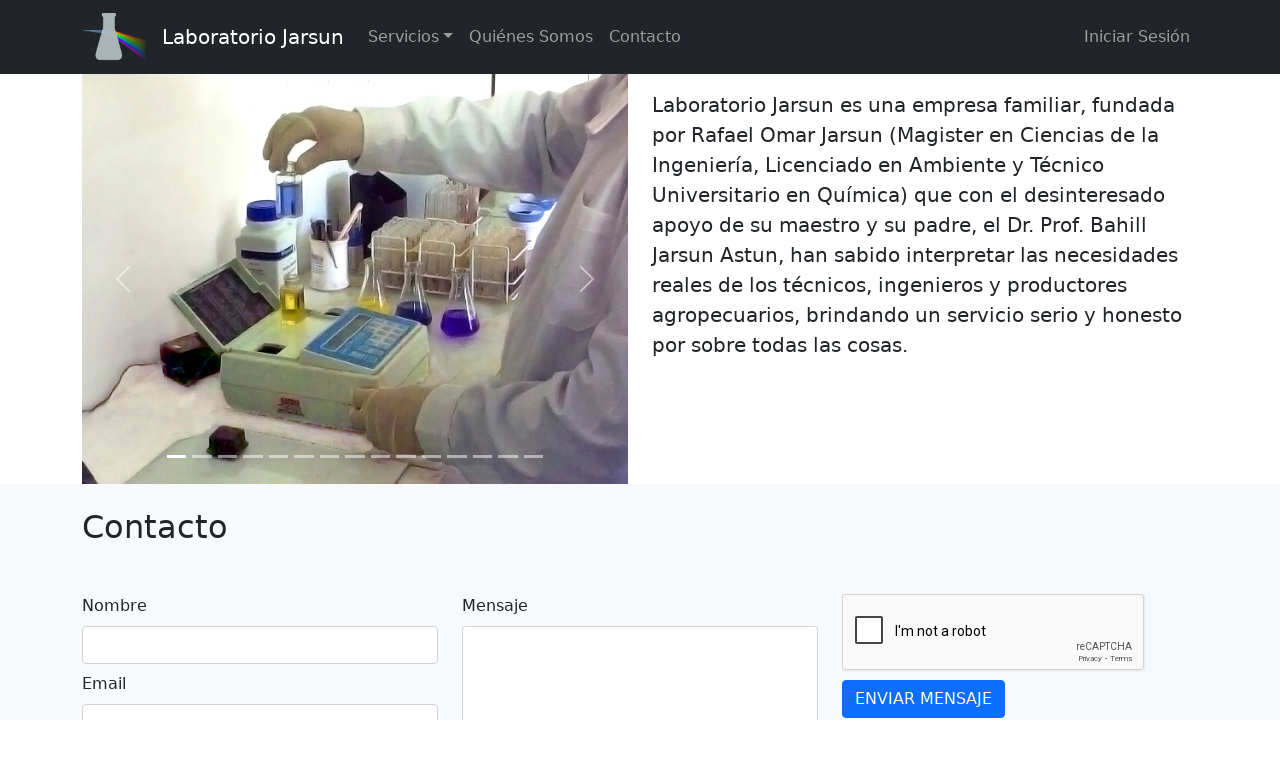

--- FILE ---
content_type: text/html; charset=UTF-8
request_url: http://laboratoriojarsun.com.ar/quienessomos/
body_size: 2989
content:
<!DOCTYPE html>
<html lang="es">
<head>
	<meta http-equiv="Content-Type" content="text/html; charset=utf-8">
	<meta http-equiv="Content-Language" content="es-ar" />
	<meta charset="utf-8">
	<link href="http://www.laboratoriojarsun.com.ar/" rel="canonical" />
	<meta name="title" content="Laboratorio Jarsun · Análisis de Suelos y Aguas" />
	<meta name="description" content="Laboratorio Jarsun · Análisis de Suelos y Aguas" />
	<meta name="author" content="Tamara Jarsun" />
	<meta name="copyright" content="Tamara Jarsun · 2021" />
	<meta name="robots" content="index,follow,all" />
	<meta name="Revisit" content="1 days" />
	<meta name="revisit-after" content="1 days" />
	<meta name="DC.Title" content="Laboratorio Jarsun · Análisis de Suelos y Aguas" />
	<meta name="DC.Description" content="Laboratorio, análisis, Córdoba, suelo, agua, precios, fertilidad, potabilidad, microbiologico, Jarsun, trigo, soja, maíz, sorgo, maní, papa, fertilizante, asesoramiento, Rafael Jarsun, agro, campo" />
	<meta name="searchtitle" content="Laboratorio, análisis, Córdoba, suelo, agua, precios, fertilidad, potabilidad, microbiologico, Jarsun, trigo, soja, maíz, sorgo, maní, papa, fertilizante, asesoramiento, Rafael Jarsun, agro, campo" />
	<meta name="distribution" content="Global" />
	<meta name="rating" content="Safe For Kids" />
	<meta name="language" content="ES" />
	<meta name="keywords" content="Laboratorio, análisis, suelo, agua, Jarsun, trigo, soja, maíz, sorgo, maní, papa, fertilizante, asesoramiento, cordoba, Rafael Jarsun, Analisis, cereales, oleaginosas, semillas, granos, cultivos, tierra, agua, agua potable, alimento, alimentos balanceados, alimentos, Analisis de cereales, analisis de oleaginosas, analisis de cultivos, sanidad de cultivos, analisis de agua, analisis de tierra, analisis de alimentos, analisis de alimentos balanceados en Argentina"/>
	<meta name="Classification" content="Laboratorio, Analisis, Alimentos, Cereales, Cultivos, Agua">
	<meta name="geo.region" content="AR-X" />
	<meta name="geo.placename" content="Córdoba" />
	<title>Laboratorio Jarsun &middot; An&aacute;lisis de Suelos y Aguas</title>
	
	<link href="/master.css" rel="stylesheet" type="text/css" />
	
	<meta name="viewport" content="width=device-width, initial-scale=1">
	
	<script src="https://code.jquery.com/jquery-3.3.1.min.js"></script>
	<script src="https://code.jquery.com/ui/1.12.1/jquery-ui.js"></script>
  <link href="https://cdn.jsdelivr.net/npm/bootstrap@5.1.1/dist/css/bootstrap.min.css" rel="stylesheet">
  <script src="https://cdn.jsdelivr.net/npm/bootstrap@5.1.1/dist/js/bootstrap.bundle.min.js"></script>
	
	<link rel="stylesheet" href="https://use.fontawesome.com/releases/v5.10.0/css/all.css"  crossorigin="anonymous"/>
	
	<script
      src="https://code.jquery.com/jquery-3.4.1.min.js"
      integrity="sha256-CSXorXvZcTkaix6Yvo6HppcZGetbYMGWSFlBw8HfCJo="
      crossorigin="anonymous"></script>
	
	<link rel="apple-touch-icon" sizes="180x180" href="/imagenes/apple-touch-icon.png">
<link rel="icon" type="image/png" sizes="32x32" href="/imagenes/favicon-32x32.png">
<link rel="icon" type="image/png" sizes="16x16" href="/imagenes/favicon-16x16.png">
<link rel="manifest" href="/imagenes/site.webmanifest">
<link rel="mask-icon" href="/imagenes/safari-pinned-tab.svg" color="#4e94f8">
<link rel="shortcut icon" href="/imagenes/favicon.ico">
<meta name="apple-mobile-web-app-title" content="Laboratorio Jarsun">
<meta name="application-name" content="Laboratorio Jarsun">
<meta name="msapplication-TileColor" content="#4e94f8">
<meta name="msapplication-config" content="/imagenes/browserconfig.xml">
<meta name="theme-color" content="#ffffff">

</head>
<body>
	<nav class="navbar navbar-expand-sm navbar-dark bg-dark justify-content-center">
	<div class="container">
		<a class="navbar-brand" href="/"><img alt="Logo" height="48" src="/imagenes/logolabsolid.png" width="64" /></a>
		<a class="navbar-brand d-inline d-sm-none d-md-inline" href="/">Laboratorio Jarsun</a>
		<button class="navbar-toggler" type="button" data-bs-toggle="collapse" data-bs-target="#mynavbar">
			<span class="navbar-toggler-icon"></span>
		</button>
		<div class="collapse navbar-collapse" id="mynavbar">
			<ul class="navbar-nav me-auto">
				<li class="nav-item dropdown">
					<a class="nav-link dropdown-toggle" href="#" role="button" data-bs-toggle="dropdown">Servicios</a>
					<ul class="dropdown-menu bg-dark">
						<li><a class="dropdown-item bg-dark text-secondary" href="/servicios/suelos">Suelos</a></li>
						<li><a class="dropdown-item bg-dark text-secondary" href="/servicios/aguas">Aguas</a></li>
						<li><a class="dropdown-item bg-dark text-secondary" href="/precios">Precios</a></li>
					</ul>
				</li>
				<li class="nav-item">
					<a class="nav-link" href="/quienessomos">Qui&eacute;nes Somos</a>
				</li>
				<li class="nav-item">
					<a class="nav-link" href="/contacto">Contacto</a>
				</li>
			</ul>
			<ul class="navbar-nav d-flex">
		
				<li class="nav-item">
					<a class="nav-link" href="/login">Iniciar Sesión</a>
				</li>
				</ul>
			</div>
		</div>
		
	</div>
</nav>
	<div class="bg-white">
		<div class="container">
			<div class="row">
				<div class="col-12 col-md-6">
					<div id="demo" class="carousel slide" data-bs-ride="carousel">

  <div class="carousel-indicators">
    <button type="button" data-bs-target="#demo" data-bs-slide-to="0" class="active"></button>
        <button type="button" data-bs-target="#demo" data-bs-slide-to="1"></button>
        <button type="button" data-bs-target="#demo" data-bs-slide-to="2"></button>
        <button type="button" data-bs-target="#demo" data-bs-slide-to="3"></button>
        <button type="button" data-bs-target="#demo" data-bs-slide-to="4"></button>
        <button type="button" data-bs-target="#demo" data-bs-slide-to="5"></button>
        <button type="button" data-bs-target="#demo" data-bs-slide-to="6"></button>
        <button type="button" data-bs-target="#demo" data-bs-slide-to="7"></button>
        <button type="button" data-bs-target="#demo" data-bs-slide-to="8"></button>
        <button type="button" data-bs-target="#demo" data-bs-slide-to="9"></button>
        <button type="button" data-bs-target="#demo" data-bs-slide-to="10"></button>
        <button type="button" data-bs-target="#demo" data-bs-slide-to="11"></button>
        <button type="button" data-bs-target="#demo" data-bs-slide-to="12"></button>
        <button type="button" data-bs-target="#demo" data-bs-slide-to="13"></button>
        <button type="button" data-bs-target="#demo" data-bs-slide-to="14"></button>
      </div>

  <div class="carousel-inner">
    <div class="carousel-item active">
      <img src="/imagenes/1.jpg"class="d-block w-100">
    </div>
        <div class="carousel-item">
      <img src="/imagenes/2.jpg" class="d-block w-100">
    </div>
        <div class="carousel-item">
      <img src="/imagenes/3.jpg" class="d-block w-100">
    </div>
        <div class="carousel-item">
      <img src="/imagenes/4.jpg" class="d-block w-100">
    </div>
        <div class="carousel-item">
      <img src="/imagenes/5.jpg" class="d-block w-100">
    </div>
        <div class="carousel-item">
      <img src="/imagenes/6.jpg" class="d-block w-100">
    </div>
        <div class="carousel-item">
      <img src="/imagenes/7.jpg" class="d-block w-100">
    </div>
        <div class="carousel-item">
      <img src="/imagenes/8.jpg" class="d-block w-100">
    </div>
        <div class="carousel-item">
      <img src="/imagenes/9.jpg" class="d-block w-100">
    </div>
        <div class="carousel-item">
      <img src="/imagenes/10.jpg" class="d-block w-100">
    </div>
        <div class="carousel-item">
      <img src="/imagenes/11.jpg" class="d-block w-100">
    </div>
        <div class="carousel-item">
      <img src="/imagenes/12.jpg" class="d-block w-100">
    </div>
        <div class="carousel-item">
      <img src="/imagenes/13.jpg" class="d-block w-100">
    </div>
        <div class="carousel-item">
      <img src="/imagenes/14.jpg" class="d-block w-100">
    </div>
        <div class="carousel-item">
      <img src="/imagenes/15.jpg" class="d-block w-100">
    </div>
    
  </div>

  <button class="carousel-control-prev" type="button" data-bs-target="#demo" data-bs-slide="prev">
    <span class="carousel-control-prev-icon"></span>
  </button>
  <button class="carousel-control-next" type="button" data-bs-target="#demo" data-bs-slide="next">
    <span class="carousel-control-next-icon"></span>
  </button>
</div>
				</div>
				<div class="col-12 col-md-6 py-3">
					<span class="text-dark text-wrap fs-5">Laboratorio Jarsun es una empresa familiar, fundada por Rafael Omar Jarsun (Magister en Ciencias de la Ingeniería, Licenciado en Ambiente y Técnico Universitario en Química) que con el desinteresado apoyo de su maestro y su padre, el Dr. Prof. Bahill Jarsun Astun, han sabido interpretar las necesidades reales de los t&eacute;cnicos, ingenieros y productores agropecuarios, brindando un servicio serio y honesto por sobre todas las cosas.</p>
				</div>
			</div>
		</div>
	</div>

	<div class="bg-light">
		<div class="container py-4">
	<script src="https://www.google.com/recaptcha/api.js" async defer></script>

	<form action="/send.php" id="contacto" method="post" name="contacto">
		<div class="row">
			<div class="col-12  mb-3">
			<h2><a class="text-decoration-none text-dark" href="/contacto">Contacto</a></h2><br>

			</div>
			<div class="col-12 col-md-6 col-xl-4 mb-3">
				<label for="nombre" class="form-label">Nombre</label>
				<input type="text" class="form-control mb-2" id="nombre" id="nombre" placeholder="" required>

				<label for="email" class="form-label">Email</label>
				<input type="email" class="form-control" id="email" id="email" placeholder="" required>
			</div>
			<div class="col-12 col-md-6 col-xl-4 mb-3">
				<label for="nombre" class="form-label">Mensaje</label>
				<textarea class="form-control" id="mensaje" id="mensaje" rows="4" required></textarea>

				
			</div>
			<div class="col-12 col-md-6 col-xl-4 mb-3">
				<div class="g-recaptcha mb-2" data-sitekey="6LdUCaMcAAAAAOnP1fohGh36dzboi4KbxK0OzCzr"></div>
				<button class="btn btn-primary text-white btn-large text-uppercase" type="submit">Enviar mensaje</button>
			</div>
		</div>
	</form>
</div>	</div>

	<div class="bg-footer">
		<div class="container">
	<div class="row py-4">
		<div class="col-12 col-md-6">
			<a href="/">Inicio</a> | <a href="/servicios">Servicios</a> | <a href="/quienessomos">Qui&eacute;nes Somos</a> | <a href="/contacto">Contacto </a>
			</ul>
		</div>
		<div class="col-12 col-md-6">
				<span class="name">Laboratorio Jarsun</span> | Analisis de Suelos y Aguas<br />
			Av. Colón 4369 - PA | Cordoba Capital | X5000DEN | 3516565471<br />
			<a href="mailto:rjarsun@yahoo.com.ar">rjarsun@yahoo.com.ar</a>
		</div>
	</div>
</div>	</div>

	<nav class="navbar navbar-expand-sm bg-dark navbar-dark justify-content-center text-center">
	<span class="text-secondary">Copyright &copy; 2026 <a class="text-secondary" href="mailto:tjarsun@hotmail.com">Tamara Jarsun</a> | All rights reserved | Hosting by <a class="text-secondary" href="http://www.wizhosting.com/">Wizhosting</a> </span>
</nav></body>

--- FILE ---
content_type: text/html; charset=utf-8
request_url: https://www.google.com/recaptcha/api2/anchor?ar=1&k=6LdUCaMcAAAAAOnP1fohGh36dzboi4KbxK0OzCzr&co=aHR0cDovL2xhYm9yYXRvcmlvamFyc3VuLmNvbS5hcjo4MA..&hl=en&v=PoyoqOPhxBO7pBk68S4YbpHZ&size=normal&anchor-ms=20000&execute-ms=30000&cb=ecuzh1qluped
body_size: 49486
content:
<!DOCTYPE HTML><html dir="ltr" lang="en"><head><meta http-equiv="Content-Type" content="text/html; charset=UTF-8">
<meta http-equiv="X-UA-Compatible" content="IE=edge">
<title>reCAPTCHA</title>
<style type="text/css">
/* cyrillic-ext */
@font-face {
  font-family: 'Roboto';
  font-style: normal;
  font-weight: 400;
  font-stretch: 100%;
  src: url(//fonts.gstatic.com/s/roboto/v48/KFO7CnqEu92Fr1ME7kSn66aGLdTylUAMa3GUBHMdazTgWw.woff2) format('woff2');
  unicode-range: U+0460-052F, U+1C80-1C8A, U+20B4, U+2DE0-2DFF, U+A640-A69F, U+FE2E-FE2F;
}
/* cyrillic */
@font-face {
  font-family: 'Roboto';
  font-style: normal;
  font-weight: 400;
  font-stretch: 100%;
  src: url(//fonts.gstatic.com/s/roboto/v48/KFO7CnqEu92Fr1ME7kSn66aGLdTylUAMa3iUBHMdazTgWw.woff2) format('woff2');
  unicode-range: U+0301, U+0400-045F, U+0490-0491, U+04B0-04B1, U+2116;
}
/* greek-ext */
@font-face {
  font-family: 'Roboto';
  font-style: normal;
  font-weight: 400;
  font-stretch: 100%;
  src: url(//fonts.gstatic.com/s/roboto/v48/KFO7CnqEu92Fr1ME7kSn66aGLdTylUAMa3CUBHMdazTgWw.woff2) format('woff2');
  unicode-range: U+1F00-1FFF;
}
/* greek */
@font-face {
  font-family: 'Roboto';
  font-style: normal;
  font-weight: 400;
  font-stretch: 100%;
  src: url(//fonts.gstatic.com/s/roboto/v48/KFO7CnqEu92Fr1ME7kSn66aGLdTylUAMa3-UBHMdazTgWw.woff2) format('woff2');
  unicode-range: U+0370-0377, U+037A-037F, U+0384-038A, U+038C, U+038E-03A1, U+03A3-03FF;
}
/* math */
@font-face {
  font-family: 'Roboto';
  font-style: normal;
  font-weight: 400;
  font-stretch: 100%;
  src: url(//fonts.gstatic.com/s/roboto/v48/KFO7CnqEu92Fr1ME7kSn66aGLdTylUAMawCUBHMdazTgWw.woff2) format('woff2');
  unicode-range: U+0302-0303, U+0305, U+0307-0308, U+0310, U+0312, U+0315, U+031A, U+0326-0327, U+032C, U+032F-0330, U+0332-0333, U+0338, U+033A, U+0346, U+034D, U+0391-03A1, U+03A3-03A9, U+03B1-03C9, U+03D1, U+03D5-03D6, U+03F0-03F1, U+03F4-03F5, U+2016-2017, U+2034-2038, U+203C, U+2040, U+2043, U+2047, U+2050, U+2057, U+205F, U+2070-2071, U+2074-208E, U+2090-209C, U+20D0-20DC, U+20E1, U+20E5-20EF, U+2100-2112, U+2114-2115, U+2117-2121, U+2123-214F, U+2190, U+2192, U+2194-21AE, U+21B0-21E5, U+21F1-21F2, U+21F4-2211, U+2213-2214, U+2216-22FF, U+2308-230B, U+2310, U+2319, U+231C-2321, U+2336-237A, U+237C, U+2395, U+239B-23B7, U+23D0, U+23DC-23E1, U+2474-2475, U+25AF, U+25B3, U+25B7, U+25BD, U+25C1, U+25CA, U+25CC, U+25FB, U+266D-266F, U+27C0-27FF, U+2900-2AFF, U+2B0E-2B11, U+2B30-2B4C, U+2BFE, U+3030, U+FF5B, U+FF5D, U+1D400-1D7FF, U+1EE00-1EEFF;
}
/* symbols */
@font-face {
  font-family: 'Roboto';
  font-style: normal;
  font-weight: 400;
  font-stretch: 100%;
  src: url(//fonts.gstatic.com/s/roboto/v48/KFO7CnqEu92Fr1ME7kSn66aGLdTylUAMaxKUBHMdazTgWw.woff2) format('woff2');
  unicode-range: U+0001-000C, U+000E-001F, U+007F-009F, U+20DD-20E0, U+20E2-20E4, U+2150-218F, U+2190, U+2192, U+2194-2199, U+21AF, U+21E6-21F0, U+21F3, U+2218-2219, U+2299, U+22C4-22C6, U+2300-243F, U+2440-244A, U+2460-24FF, U+25A0-27BF, U+2800-28FF, U+2921-2922, U+2981, U+29BF, U+29EB, U+2B00-2BFF, U+4DC0-4DFF, U+FFF9-FFFB, U+10140-1018E, U+10190-1019C, U+101A0, U+101D0-101FD, U+102E0-102FB, U+10E60-10E7E, U+1D2C0-1D2D3, U+1D2E0-1D37F, U+1F000-1F0FF, U+1F100-1F1AD, U+1F1E6-1F1FF, U+1F30D-1F30F, U+1F315, U+1F31C, U+1F31E, U+1F320-1F32C, U+1F336, U+1F378, U+1F37D, U+1F382, U+1F393-1F39F, U+1F3A7-1F3A8, U+1F3AC-1F3AF, U+1F3C2, U+1F3C4-1F3C6, U+1F3CA-1F3CE, U+1F3D4-1F3E0, U+1F3ED, U+1F3F1-1F3F3, U+1F3F5-1F3F7, U+1F408, U+1F415, U+1F41F, U+1F426, U+1F43F, U+1F441-1F442, U+1F444, U+1F446-1F449, U+1F44C-1F44E, U+1F453, U+1F46A, U+1F47D, U+1F4A3, U+1F4B0, U+1F4B3, U+1F4B9, U+1F4BB, U+1F4BF, U+1F4C8-1F4CB, U+1F4D6, U+1F4DA, U+1F4DF, U+1F4E3-1F4E6, U+1F4EA-1F4ED, U+1F4F7, U+1F4F9-1F4FB, U+1F4FD-1F4FE, U+1F503, U+1F507-1F50B, U+1F50D, U+1F512-1F513, U+1F53E-1F54A, U+1F54F-1F5FA, U+1F610, U+1F650-1F67F, U+1F687, U+1F68D, U+1F691, U+1F694, U+1F698, U+1F6AD, U+1F6B2, U+1F6B9-1F6BA, U+1F6BC, U+1F6C6-1F6CF, U+1F6D3-1F6D7, U+1F6E0-1F6EA, U+1F6F0-1F6F3, U+1F6F7-1F6FC, U+1F700-1F7FF, U+1F800-1F80B, U+1F810-1F847, U+1F850-1F859, U+1F860-1F887, U+1F890-1F8AD, U+1F8B0-1F8BB, U+1F8C0-1F8C1, U+1F900-1F90B, U+1F93B, U+1F946, U+1F984, U+1F996, U+1F9E9, U+1FA00-1FA6F, U+1FA70-1FA7C, U+1FA80-1FA89, U+1FA8F-1FAC6, U+1FACE-1FADC, U+1FADF-1FAE9, U+1FAF0-1FAF8, U+1FB00-1FBFF;
}
/* vietnamese */
@font-face {
  font-family: 'Roboto';
  font-style: normal;
  font-weight: 400;
  font-stretch: 100%;
  src: url(//fonts.gstatic.com/s/roboto/v48/KFO7CnqEu92Fr1ME7kSn66aGLdTylUAMa3OUBHMdazTgWw.woff2) format('woff2');
  unicode-range: U+0102-0103, U+0110-0111, U+0128-0129, U+0168-0169, U+01A0-01A1, U+01AF-01B0, U+0300-0301, U+0303-0304, U+0308-0309, U+0323, U+0329, U+1EA0-1EF9, U+20AB;
}
/* latin-ext */
@font-face {
  font-family: 'Roboto';
  font-style: normal;
  font-weight: 400;
  font-stretch: 100%;
  src: url(//fonts.gstatic.com/s/roboto/v48/KFO7CnqEu92Fr1ME7kSn66aGLdTylUAMa3KUBHMdazTgWw.woff2) format('woff2');
  unicode-range: U+0100-02BA, U+02BD-02C5, U+02C7-02CC, U+02CE-02D7, U+02DD-02FF, U+0304, U+0308, U+0329, U+1D00-1DBF, U+1E00-1E9F, U+1EF2-1EFF, U+2020, U+20A0-20AB, U+20AD-20C0, U+2113, U+2C60-2C7F, U+A720-A7FF;
}
/* latin */
@font-face {
  font-family: 'Roboto';
  font-style: normal;
  font-weight: 400;
  font-stretch: 100%;
  src: url(//fonts.gstatic.com/s/roboto/v48/KFO7CnqEu92Fr1ME7kSn66aGLdTylUAMa3yUBHMdazQ.woff2) format('woff2');
  unicode-range: U+0000-00FF, U+0131, U+0152-0153, U+02BB-02BC, U+02C6, U+02DA, U+02DC, U+0304, U+0308, U+0329, U+2000-206F, U+20AC, U+2122, U+2191, U+2193, U+2212, U+2215, U+FEFF, U+FFFD;
}
/* cyrillic-ext */
@font-face {
  font-family: 'Roboto';
  font-style: normal;
  font-weight: 500;
  font-stretch: 100%;
  src: url(//fonts.gstatic.com/s/roboto/v48/KFO7CnqEu92Fr1ME7kSn66aGLdTylUAMa3GUBHMdazTgWw.woff2) format('woff2');
  unicode-range: U+0460-052F, U+1C80-1C8A, U+20B4, U+2DE0-2DFF, U+A640-A69F, U+FE2E-FE2F;
}
/* cyrillic */
@font-face {
  font-family: 'Roboto';
  font-style: normal;
  font-weight: 500;
  font-stretch: 100%;
  src: url(//fonts.gstatic.com/s/roboto/v48/KFO7CnqEu92Fr1ME7kSn66aGLdTylUAMa3iUBHMdazTgWw.woff2) format('woff2');
  unicode-range: U+0301, U+0400-045F, U+0490-0491, U+04B0-04B1, U+2116;
}
/* greek-ext */
@font-face {
  font-family: 'Roboto';
  font-style: normal;
  font-weight: 500;
  font-stretch: 100%;
  src: url(//fonts.gstatic.com/s/roboto/v48/KFO7CnqEu92Fr1ME7kSn66aGLdTylUAMa3CUBHMdazTgWw.woff2) format('woff2');
  unicode-range: U+1F00-1FFF;
}
/* greek */
@font-face {
  font-family: 'Roboto';
  font-style: normal;
  font-weight: 500;
  font-stretch: 100%;
  src: url(//fonts.gstatic.com/s/roboto/v48/KFO7CnqEu92Fr1ME7kSn66aGLdTylUAMa3-UBHMdazTgWw.woff2) format('woff2');
  unicode-range: U+0370-0377, U+037A-037F, U+0384-038A, U+038C, U+038E-03A1, U+03A3-03FF;
}
/* math */
@font-face {
  font-family: 'Roboto';
  font-style: normal;
  font-weight: 500;
  font-stretch: 100%;
  src: url(//fonts.gstatic.com/s/roboto/v48/KFO7CnqEu92Fr1ME7kSn66aGLdTylUAMawCUBHMdazTgWw.woff2) format('woff2');
  unicode-range: U+0302-0303, U+0305, U+0307-0308, U+0310, U+0312, U+0315, U+031A, U+0326-0327, U+032C, U+032F-0330, U+0332-0333, U+0338, U+033A, U+0346, U+034D, U+0391-03A1, U+03A3-03A9, U+03B1-03C9, U+03D1, U+03D5-03D6, U+03F0-03F1, U+03F4-03F5, U+2016-2017, U+2034-2038, U+203C, U+2040, U+2043, U+2047, U+2050, U+2057, U+205F, U+2070-2071, U+2074-208E, U+2090-209C, U+20D0-20DC, U+20E1, U+20E5-20EF, U+2100-2112, U+2114-2115, U+2117-2121, U+2123-214F, U+2190, U+2192, U+2194-21AE, U+21B0-21E5, U+21F1-21F2, U+21F4-2211, U+2213-2214, U+2216-22FF, U+2308-230B, U+2310, U+2319, U+231C-2321, U+2336-237A, U+237C, U+2395, U+239B-23B7, U+23D0, U+23DC-23E1, U+2474-2475, U+25AF, U+25B3, U+25B7, U+25BD, U+25C1, U+25CA, U+25CC, U+25FB, U+266D-266F, U+27C0-27FF, U+2900-2AFF, U+2B0E-2B11, U+2B30-2B4C, U+2BFE, U+3030, U+FF5B, U+FF5D, U+1D400-1D7FF, U+1EE00-1EEFF;
}
/* symbols */
@font-face {
  font-family: 'Roboto';
  font-style: normal;
  font-weight: 500;
  font-stretch: 100%;
  src: url(//fonts.gstatic.com/s/roboto/v48/KFO7CnqEu92Fr1ME7kSn66aGLdTylUAMaxKUBHMdazTgWw.woff2) format('woff2');
  unicode-range: U+0001-000C, U+000E-001F, U+007F-009F, U+20DD-20E0, U+20E2-20E4, U+2150-218F, U+2190, U+2192, U+2194-2199, U+21AF, U+21E6-21F0, U+21F3, U+2218-2219, U+2299, U+22C4-22C6, U+2300-243F, U+2440-244A, U+2460-24FF, U+25A0-27BF, U+2800-28FF, U+2921-2922, U+2981, U+29BF, U+29EB, U+2B00-2BFF, U+4DC0-4DFF, U+FFF9-FFFB, U+10140-1018E, U+10190-1019C, U+101A0, U+101D0-101FD, U+102E0-102FB, U+10E60-10E7E, U+1D2C0-1D2D3, U+1D2E0-1D37F, U+1F000-1F0FF, U+1F100-1F1AD, U+1F1E6-1F1FF, U+1F30D-1F30F, U+1F315, U+1F31C, U+1F31E, U+1F320-1F32C, U+1F336, U+1F378, U+1F37D, U+1F382, U+1F393-1F39F, U+1F3A7-1F3A8, U+1F3AC-1F3AF, U+1F3C2, U+1F3C4-1F3C6, U+1F3CA-1F3CE, U+1F3D4-1F3E0, U+1F3ED, U+1F3F1-1F3F3, U+1F3F5-1F3F7, U+1F408, U+1F415, U+1F41F, U+1F426, U+1F43F, U+1F441-1F442, U+1F444, U+1F446-1F449, U+1F44C-1F44E, U+1F453, U+1F46A, U+1F47D, U+1F4A3, U+1F4B0, U+1F4B3, U+1F4B9, U+1F4BB, U+1F4BF, U+1F4C8-1F4CB, U+1F4D6, U+1F4DA, U+1F4DF, U+1F4E3-1F4E6, U+1F4EA-1F4ED, U+1F4F7, U+1F4F9-1F4FB, U+1F4FD-1F4FE, U+1F503, U+1F507-1F50B, U+1F50D, U+1F512-1F513, U+1F53E-1F54A, U+1F54F-1F5FA, U+1F610, U+1F650-1F67F, U+1F687, U+1F68D, U+1F691, U+1F694, U+1F698, U+1F6AD, U+1F6B2, U+1F6B9-1F6BA, U+1F6BC, U+1F6C6-1F6CF, U+1F6D3-1F6D7, U+1F6E0-1F6EA, U+1F6F0-1F6F3, U+1F6F7-1F6FC, U+1F700-1F7FF, U+1F800-1F80B, U+1F810-1F847, U+1F850-1F859, U+1F860-1F887, U+1F890-1F8AD, U+1F8B0-1F8BB, U+1F8C0-1F8C1, U+1F900-1F90B, U+1F93B, U+1F946, U+1F984, U+1F996, U+1F9E9, U+1FA00-1FA6F, U+1FA70-1FA7C, U+1FA80-1FA89, U+1FA8F-1FAC6, U+1FACE-1FADC, U+1FADF-1FAE9, U+1FAF0-1FAF8, U+1FB00-1FBFF;
}
/* vietnamese */
@font-face {
  font-family: 'Roboto';
  font-style: normal;
  font-weight: 500;
  font-stretch: 100%;
  src: url(//fonts.gstatic.com/s/roboto/v48/KFO7CnqEu92Fr1ME7kSn66aGLdTylUAMa3OUBHMdazTgWw.woff2) format('woff2');
  unicode-range: U+0102-0103, U+0110-0111, U+0128-0129, U+0168-0169, U+01A0-01A1, U+01AF-01B0, U+0300-0301, U+0303-0304, U+0308-0309, U+0323, U+0329, U+1EA0-1EF9, U+20AB;
}
/* latin-ext */
@font-face {
  font-family: 'Roboto';
  font-style: normal;
  font-weight: 500;
  font-stretch: 100%;
  src: url(//fonts.gstatic.com/s/roboto/v48/KFO7CnqEu92Fr1ME7kSn66aGLdTylUAMa3KUBHMdazTgWw.woff2) format('woff2');
  unicode-range: U+0100-02BA, U+02BD-02C5, U+02C7-02CC, U+02CE-02D7, U+02DD-02FF, U+0304, U+0308, U+0329, U+1D00-1DBF, U+1E00-1E9F, U+1EF2-1EFF, U+2020, U+20A0-20AB, U+20AD-20C0, U+2113, U+2C60-2C7F, U+A720-A7FF;
}
/* latin */
@font-face {
  font-family: 'Roboto';
  font-style: normal;
  font-weight: 500;
  font-stretch: 100%;
  src: url(//fonts.gstatic.com/s/roboto/v48/KFO7CnqEu92Fr1ME7kSn66aGLdTylUAMa3yUBHMdazQ.woff2) format('woff2');
  unicode-range: U+0000-00FF, U+0131, U+0152-0153, U+02BB-02BC, U+02C6, U+02DA, U+02DC, U+0304, U+0308, U+0329, U+2000-206F, U+20AC, U+2122, U+2191, U+2193, U+2212, U+2215, U+FEFF, U+FFFD;
}
/* cyrillic-ext */
@font-face {
  font-family: 'Roboto';
  font-style: normal;
  font-weight: 900;
  font-stretch: 100%;
  src: url(//fonts.gstatic.com/s/roboto/v48/KFO7CnqEu92Fr1ME7kSn66aGLdTylUAMa3GUBHMdazTgWw.woff2) format('woff2');
  unicode-range: U+0460-052F, U+1C80-1C8A, U+20B4, U+2DE0-2DFF, U+A640-A69F, U+FE2E-FE2F;
}
/* cyrillic */
@font-face {
  font-family: 'Roboto';
  font-style: normal;
  font-weight: 900;
  font-stretch: 100%;
  src: url(//fonts.gstatic.com/s/roboto/v48/KFO7CnqEu92Fr1ME7kSn66aGLdTylUAMa3iUBHMdazTgWw.woff2) format('woff2');
  unicode-range: U+0301, U+0400-045F, U+0490-0491, U+04B0-04B1, U+2116;
}
/* greek-ext */
@font-face {
  font-family: 'Roboto';
  font-style: normal;
  font-weight: 900;
  font-stretch: 100%;
  src: url(//fonts.gstatic.com/s/roboto/v48/KFO7CnqEu92Fr1ME7kSn66aGLdTylUAMa3CUBHMdazTgWw.woff2) format('woff2');
  unicode-range: U+1F00-1FFF;
}
/* greek */
@font-face {
  font-family: 'Roboto';
  font-style: normal;
  font-weight: 900;
  font-stretch: 100%;
  src: url(//fonts.gstatic.com/s/roboto/v48/KFO7CnqEu92Fr1ME7kSn66aGLdTylUAMa3-UBHMdazTgWw.woff2) format('woff2');
  unicode-range: U+0370-0377, U+037A-037F, U+0384-038A, U+038C, U+038E-03A1, U+03A3-03FF;
}
/* math */
@font-face {
  font-family: 'Roboto';
  font-style: normal;
  font-weight: 900;
  font-stretch: 100%;
  src: url(//fonts.gstatic.com/s/roboto/v48/KFO7CnqEu92Fr1ME7kSn66aGLdTylUAMawCUBHMdazTgWw.woff2) format('woff2');
  unicode-range: U+0302-0303, U+0305, U+0307-0308, U+0310, U+0312, U+0315, U+031A, U+0326-0327, U+032C, U+032F-0330, U+0332-0333, U+0338, U+033A, U+0346, U+034D, U+0391-03A1, U+03A3-03A9, U+03B1-03C9, U+03D1, U+03D5-03D6, U+03F0-03F1, U+03F4-03F5, U+2016-2017, U+2034-2038, U+203C, U+2040, U+2043, U+2047, U+2050, U+2057, U+205F, U+2070-2071, U+2074-208E, U+2090-209C, U+20D0-20DC, U+20E1, U+20E5-20EF, U+2100-2112, U+2114-2115, U+2117-2121, U+2123-214F, U+2190, U+2192, U+2194-21AE, U+21B0-21E5, U+21F1-21F2, U+21F4-2211, U+2213-2214, U+2216-22FF, U+2308-230B, U+2310, U+2319, U+231C-2321, U+2336-237A, U+237C, U+2395, U+239B-23B7, U+23D0, U+23DC-23E1, U+2474-2475, U+25AF, U+25B3, U+25B7, U+25BD, U+25C1, U+25CA, U+25CC, U+25FB, U+266D-266F, U+27C0-27FF, U+2900-2AFF, U+2B0E-2B11, U+2B30-2B4C, U+2BFE, U+3030, U+FF5B, U+FF5D, U+1D400-1D7FF, U+1EE00-1EEFF;
}
/* symbols */
@font-face {
  font-family: 'Roboto';
  font-style: normal;
  font-weight: 900;
  font-stretch: 100%;
  src: url(//fonts.gstatic.com/s/roboto/v48/KFO7CnqEu92Fr1ME7kSn66aGLdTylUAMaxKUBHMdazTgWw.woff2) format('woff2');
  unicode-range: U+0001-000C, U+000E-001F, U+007F-009F, U+20DD-20E0, U+20E2-20E4, U+2150-218F, U+2190, U+2192, U+2194-2199, U+21AF, U+21E6-21F0, U+21F3, U+2218-2219, U+2299, U+22C4-22C6, U+2300-243F, U+2440-244A, U+2460-24FF, U+25A0-27BF, U+2800-28FF, U+2921-2922, U+2981, U+29BF, U+29EB, U+2B00-2BFF, U+4DC0-4DFF, U+FFF9-FFFB, U+10140-1018E, U+10190-1019C, U+101A0, U+101D0-101FD, U+102E0-102FB, U+10E60-10E7E, U+1D2C0-1D2D3, U+1D2E0-1D37F, U+1F000-1F0FF, U+1F100-1F1AD, U+1F1E6-1F1FF, U+1F30D-1F30F, U+1F315, U+1F31C, U+1F31E, U+1F320-1F32C, U+1F336, U+1F378, U+1F37D, U+1F382, U+1F393-1F39F, U+1F3A7-1F3A8, U+1F3AC-1F3AF, U+1F3C2, U+1F3C4-1F3C6, U+1F3CA-1F3CE, U+1F3D4-1F3E0, U+1F3ED, U+1F3F1-1F3F3, U+1F3F5-1F3F7, U+1F408, U+1F415, U+1F41F, U+1F426, U+1F43F, U+1F441-1F442, U+1F444, U+1F446-1F449, U+1F44C-1F44E, U+1F453, U+1F46A, U+1F47D, U+1F4A3, U+1F4B0, U+1F4B3, U+1F4B9, U+1F4BB, U+1F4BF, U+1F4C8-1F4CB, U+1F4D6, U+1F4DA, U+1F4DF, U+1F4E3-1F4E6, U+1F4EA-1F4ED, U+1F4F7, U+1F4F9-1F4FB, U+1F4FD-1F4FE, U+1F503, U+1F507-1F50B, U+1F50D, U+1F512-1F513, U+1F53E-1F54A, U+1F54F-1F5FA, U+1F610, U+1F650-1F67F, U+1F687, U+1F68D, U+1F691, U+1F694, U+1F698, U+1F6AD, U+1F6B2, U+1F6B9-1F6BA, U+1F6BC, U+1F6C6-1F6CF, U+1F6D3-1F6D7, U+1F6E0-1F6EA, U+1F6F0-1F6F3, U+1F6F7-1F6FC, U+1F700-1F7FF, U+1F800-1F80B, U+1F810-1F847, U+1F850-1F859, U+1F860-1F887, U+1F890-1F8AD, U+1F8B0-1F8BB, U+1F8C0-1F8C1, U+1F900-1F90B, U+1F93B, U+1F946, U+1F984, U+1F996, U+1F9E9, U+1FA00-1FA6F, U+1FA70-1FA7C, U+1FA80-1FA89, U+1FA8F-1FAC6, U+1FACE-1FADC, U+1FADF-1FAE9, U+1FAF0-1FAF8, U+1FB00-1FBFF;
}
/* vietnamese */
@font-face {
  font-family: 'Roboto';
  font-style: normal;
  font-weight: 900;
  font-stretch: 100%;
  src: url(//fonts.gstatic.com/s/roboto/v48/KFO7CnqEu92Fr1ME7kSn66aGLdTylUAMa3OUBHMdazTgWw.woff2) format('woff2');
  unicode-range: U+0102-0103, U+0110-0111, U+0128-0129, U+0168-0169, U+01A0-01A1, U+01AF-01B0, U+0300-0301, U+0303-0304, U+0308-0309, U+0323, U+0329, U+1EA0-1EF9, U+20AB;
}
/* latin-ext */
@font-face {
  font-family: 'Roboto';
  font-style: normal;
  font-weight: 900;
  font-stretch: 100%;
  src: url(//fonts.gstatic.com/s/roboto/v48/KFO7CnqEu92Fr1ME7kSn66aGLdTylUAMa3KUBHMdazTgWw.woff2) format('woff2');
  unicode-range: U+0100-02BA, U+02BD-02C5, U+02C7-02CC, U+02CE-02D7, U+02DD-02FF, U+0304, U+0308, U+0329, U+1D00-1DBF, U+1E00-1E9F, U+1EF2-1EFF, U+2020, U+20A0-20AB, U+20AD-20C0, U+2113, U+2C60-2C7F, U+A720-A7FF;
}
/* latin */
@font-face {
  font-family: 'Roboto';
  font-style: normal;
  font-weight: 900;
  font-stretch: 100%;
  src: url(//fonts.gstatic.com/s/roboto/v48/KFO7CnqEu92Fr1ME7kSn66aGLdTylUAMa3yUBHMdazQ.woff2) format('woff2');
  unicode-range: U+0000-00FF, U+0131, U+0152-0153, U+02BB-02BC, U+02C6, U+02DA, U+02DC, U+0304, U+0308, U+0329, U+2000-206F, U+20AC, U+2122, U+2191, U+2193, U+2212, U+2215, U+FEFF, U+FFFD;
}

</style>
<link rel="stylesheet" type="text/css" href="https://www.gstatic.com/recaptcha/releases/PoyoqOPhxBO7pBk68S4YbpHZ/styles__ltr.css">
<script nonce="enh2ZMeybtumA98e17acqQ" type="text/javascript">window['__recaptcha_api'] = 'https://www.google.com/recaptcha/api2/';</script>
<script type="text/javascript" src="https://www.gstatic.com/recaptcha/releases/PoyoqOPhxBO7pBk68S4YbpHZ/recaptcha__en.js" nonce="enh2ZMeybtumA98e17acqQ">
      
    </script></head>
<body><div id="rc-anchor-alert" class="rc-anchor-alert"></div>
<input type="hidden" id="recaptcha-token" value="[base64]">
<script type="text/javascript" nonce="enh2ZMeybtumA98e17acqQ">
      recaptcha.anchor.Main.init("[\x22ainput\x22,[\x22bgdata\x22,\x22\x22,\[base64]/[base64]/[base64]/bmV3IHJbeF0oY1swXSk6RT09Mj9uZXcgclt4XShjWzBdLGNbMV0pOkU9PTM/bmV3IHJbeF0oY1swXSxjWzFdLGNbMl0pOkU9PTQ/[base64]/[base64]/[base64]/[base64]/[base64]/[base64]/[base64]/[base64]\x22,\[base64]\\u003d\x22,\[base64]/GMOxwrnCpHXCkcOBdsOJJ1fDnyAZw7rCiF/DvEIsw6FzRzVyeQBAw4ZGWh9ow6DDsh1MMcOpe8KnBT1BLBLDicKewrhDwpLDhX4QwqzCuDZ7JcKVVsKwVFDCqGPDm8KdAcKLwr/Ds8OGD8KCSsKvOxAiw7N8woDCiTpBR8O+wrA8wrzCjcKMHwjDn8OUwrlYO2TClAZtwrbDkWPDqsOkKsOcd8OffMOmBCHDkX4bCcKnUsOpwqrDjXBNLMONwrNoBgzCgsOhwpbDk8OQLFFjwrXCqk/Dtjktw5Ykw51HwqnCkjYew54OwqBNw6TCjsK2wrtdGzJOIH0SL2TCt0bCisOEwqBpw7BVBcOMwq1/SAVIw4EKw57Dj8K2wpROJGLDr8KDJcObY8Kqw7DCmMO5JlXDtS0LAMKFbsOkwpzCuncRLDgqPcOVR8KtCcKGwptmwpPCusKRIRHCpMKXwotowpILw7rCsEAIw7siZRs8w5HCtl0nBk0bw7HDkWwJa3fDvcOmRz/DrsOqwoAtw69VcMOYfCNJQsOYA1dHw69mwrQPw7DDlcOkwqAtKSt/wr9gO8OFwqXCgm1RfgRAw6UvF3rCvsKUwptKwpYrwpHDs8K7w4Mvwpp5worDtsKOw4DCpFXDs8KddjFlOndxwoZuwoB2U8Ovw6TDklUIEgzDlsKAwoJdwrwkfMKsw6tmbW7CkyR9wp0jwq3CtjHDligdw53Dr0jCtyHCqcOnw6o+OQ8Sw61tDsKwYcKJw4/Cil7Csx/Cky/DnsO4w5fDgcKaScOtFcO/w5x+wo0WNFJXa8O4AcOHwpsreU5sCGw/asKgNWl0aDbDh8KDwo4gwo4KBj3DvMOKRMOJFMKpw5vDgcKPHA94w7TCuwNWwo1PKcK8TsKgwqLCjGPCv8OUd8K6wqFMZx/Ds8Ojw7Z/[base64]/w7XDgAVJwoPCnsKIZHrDqMOcRsKrwocGwq/Dkjo+cR4AHmnCq29BCsO2wqMDwrNOwphLwrHDr8Ozw7BAYGUKM8KLw6R0W8KaVMOQCD3DlmIswpfCg0XDj8OrYlnDicORwrbCtnYUwrzCvMKwUsORwojDvmsoDi3CmsOXw7jCpsOlDh9hUSIpQcKCwp7ClMKLw6/CtkXDugXDqsK6w5jDnww3X8KfTcOAQmlNW8Kmwq4XwqcVEHfDt8OjTxRsBsKAwrXCpB5Ew5lPDk4iG1HDolTCuMKTw77Dn8O0MiLDpMKRw6HDqcKeCS9qAWfCusOhcATCjCg5woFxw5RHGVvDsMOrw4FTAjBFI8O8w7VvIsKbw6hQMUhVDTbDq0cZAMOrw69Yw5LCl0/CkMOrwqlPdMKKSlROBX4Mwr7DksO6eMKrw6vDqWRlZTLCkkw5wp90w4LCmGFbdSttwp3CmQgccVweIsOgAcObw5Q8w6jDtj7DvEBhw7fDmmQ1w6/DmyM8CsKOwp8Cw47DgcOVw7TCrcKQEMO/w4jDkEkKw59Kw7I4A8KBPMKZwp43VcOgwoc5wpwYRsOXw6YDGjHCj8OLwpEmwoJmTMKkOcOdwrfClMOrSBh+fgPClRjCgQLDk8KhRMOBwonCrcKbNDYDAT/[base64]/AMKVbcKiwpfCkRvCgsKHQMKVL0ctw4PDl8KWw7wNKMKow7XCgwHDvsKGNcKvw4pSw5jCjsOkwo7CsAM+w7YKw7jDt8OAOsKAw4HCjcKLZsOkGwhUw41Bwr95wrHDuivCh8OEBQs0w5PDgcKJdy45w5/CosOdw7Icwo3DjcKJw4rDtWdEXnLCrCUlwpvDpMOmMR7Cu8O0S8KbIcOUwp/[base64]/eEdSWMKWPcOOJXMjXBQpw7R2OQ/CgUhQBmYcBMOQRy3CpsOBwoXDow8ZF8KOdQ/[base64]/Dki54Cx1Iw6jChUrDl8O2w7sDw7ckc1d3w7Y8NUVQbsOXw48bw4wew6F5wqDDvcORw7DDmh7Dog3CrcKVTGsuRHDCvsOuwrnDsGzDljYWXA3DkcO5acOQw7REbsKYw7vDosKUN8KwLsOdwqF1w5pgw4Ifw7DCr1jDlXEMfcOSw7hew6hKdg94w587w6/CssKIw5XDsXlFWcKEw4TCl29swprDpcO/[base64]/DtVnDj8KCw7jCnE1uQlsIJ8Omw7hLMcKFwq/DsMKswp7DkBgqw4lydlprGMOPwovClHEsX8Khwr/CjHs8HXjDjAkaXsKlEMKqU0HDg8OjbMK2wpEYwoPCjgLDsBZEHApFNn3DisOjI0zDncK7HsK/emVbGcK2w4BNYMK4w4dHw6fCnjPCi8KxdGTCuDLDqV7DmcKKw59pfMKVw7rCrMODKcO9worDk8OGwq1Nwr/DusOqIgQFw4vDjyEkTSfCv8OvOcOSAgEKYMKKOsK/S3wBw4YJBwHCkhLDhQnChMKCH8OiDcKMwp19dkBJw7ZZCcONcAwkSBHCgMO0w58fMGRxwo0QwrnDkhHDg8OSw7LDhkQbOzc8CXcZw5k2woBlw4taF8O7a8KVa8KPZQ0fPwTDrE4kUsKxZj8gwpDCsQBowqvDgUvCtHHDucKrwrnCu8KWF8OJTMK6K0/DtjbCmcKyw67DmcKaNRzDs8O6ccKTwr7DggfDisKQSsKNMEQtYh0zJMKDwqXCh3LCpMOaLsOTw4PChwLCl8OvwpAlwrUCw5U1PMKrBiPDgcKtw5DCksKew7tBw6wiGEDCmiJFGcKVwrLCnD/Cn8OWcsOUUcKjw69gw73DpwnDmXx7VsO1WsOnOhRoEMK2IsOLw4NHacOYfiDCkcKuw4XDqsONNm/DghIrbcKddmrDusO0wpRewrJgfm4LZsOneMK1w5rDuMOWw7nCtMKnw4nCiSTCtsKnwqFSQw/CnkrDosK/KcObwr/Djl5XwrbDqWlSw6nDrkbDi1YQX8OYw5EGw6JvwoDDpMO9wo/Do0BFfiXDt8OFZV8TW8KEw6sjCm/[base64]/DpV1/woxDaRgMwrchwo4gaC/DsH9JZ8O3wokWwr3Di8KpHcOgTcKQw4HCkMOkcHN0w4TDlMKtw6tHwpvCo1vCr8Ktw4hYwrRiw5fDtsKOw5MQdDPCnjs7wpsTw5/Dt8O6woFJM0liw5czwrbDv1HCrMOlw70hw71FwpkBNcOmwrvCqXc2woQ4Mks4w67DnH7DtyZ2w5M/[base64]/CrTTDlcKmVcKewpddfiNlIMODwoTDrTfDmHt5BMK6wqzCjsOdw57CrMKOKsO7w4vDtiTCusK4wp7DoG8qHcOFwox1wosTwqRTwpk1wrFRw4d5WG9ZPsOTd8K6wrERfMKNwoLCq8Kqwq/DlMOkG8OvD0fDl8K+enR7a8OWISHDocK5P8OwMC8jAMOUPSYNwpjDuGQ+SMKLwqM3w4bCg8OSwqDCj8KWwpjCqD3CvwbCssK3NHVEARJ/wonCh03CiEfCuS/Ds8K5w7IEw5kHw7RVATELdkPDqwUvw7AVw4JiwoTDvgHDunPDlsKqLQhbwqHDnsKbwrrCjFjDqMKIbsOAwoBOwpccAS9MVMOrw5/DpcO2w5nDmMK8Y8KEdTHCqEVAwpjCk8K5aMKgwpI1w5pIZ8Olw6RQfUTClcO0wrRhTcKeECHCnsOKViclWHgFH23Cu3ogO0jDqMKVCU57esOSVMKpw5vCu1fDrcOow4s/w5/DnzTCrMKwCUjCgcOZScK1PmHDi0TDs0ttwog2w5RVwr/CvkrDtcKWeFTCusOvHmfDhwvDpVpgw7LDrAMawoF3w4fCp28Qw4A/ZMKjK8KMwqTDrmYaw73CicKcXsKmwp5pwqIdwoLCoi07PF3CnGPCscK2w63CjF/DpEdnQioeOcKkwoFzwoHDjsKXwqrDj3zDuFU0wrhEYcKswrHDksO0wprCoRkowrIGKsKcwovCmsOjelwnwp8gAMO9f8Kdw5wBZxjDumATw5PCscKGfmktfHbCn8KyT8OIwpXDu8KUIMKDw6k0N8O2WGfDrkbDnMKzTcOkw7/[base64]/DlMKgCQ/[base64]/[base64]/[base64]/wpdpK8KyVWPCscOowoHCnsOLwpxaPn4nS1ZhSRpMb8O6wpgGBwXDj8O9OsOtw7k1bQrCiSvCsQDCqMKvw5DChEBfY3g/w7VfJjfDlVpdwoQjGMKsw7LDtkvCpMKgw4Jrwr/CksK2YMKsJWnDncO7w5/Dq8ONTsO2w5fCjMK6w5BNwrRlwoV3wofDisO0w71Iw5TDhMKVw7/DjnhhG8OkJ8ObQWnDlmYEw5DCvFgNw6jCrQtFwoJcw4DCmwXDgkR1B8KYwpZdM8OeLMKUMsKqwrQkw73CijTCssKaIUodTBjDg2jDtgVMwrkjUMO9Kj9gS8Kuw6rCoWhhw71uwp/CglxGwqXDtDUdfBrCjMO1wr85XMKFw4vChMOZw6tOKkzDoGI3Gn85CsKhN08IAGnDqMOGFRhmUXpxw7fCm8K1wr/CnsOtXFc2e8OTwokawrRGw7TCisK/ZBDDqzVlA8KdUz7CgcKkEwHDrMO1LMK2wqd0wqLDgh/DvmrCnk3CsnjDgBvDhsKMbQQQw6Epw6UWKcOFcMKINH5nZUvDmGPDsSfCk0bDmF7ClcKywrV7w6TCgsKjFHrDnhjCrcKSIizCnWTDt8Kww5kZUsK9RFR9w7/CgHvDsTTDksK0RcORwrPDoBk6Sn3CvgPDo3vCgzQPaW7Cv8ODwqkqw6fDlMKeVgjCtBtbM2TDk8OPwo/DqU/CoMO+LBTDqcOuOyMSw6l0wonDjMK8Yx/Ct8OLCkwIfcKmYgXDhjDCtcOyM3DDq29wNcK0w6fCpMOqbMOAw6fCngRrwpthwrdPPQnClMOrD8O7wrBPHHB8PRs8PsKfIBpGTg/DkiFLMjdxw47CnTXClcKSw7jCjcOOw7YheC7DjMK2w4YLABPDuMOCejFLwpRCUGdeKMORw6fDtsKvw71Dw7EFbwnCtH5+McKsw6MDZcKGwr4wwoxqcsK6wr8qNAU1wqY8bMO+w6Jcwr3CnsKILHzCnMKsbgUhwroew4l5BA/CssOabUTCqDhLSzYAJT80wqAxXATDs07DlcK3UnVhBsKMYcK/[base64]/[base64]/[base64]/Dq8KcGzfCtVPCnijDhCpcw68Sw4DCtFBPw6PCozhqCFbCvgIHQmPDmjQNw4PCscOiPsOdwpbCtcKRLsKcLMKWw64kw5Y/wo3CuT3Cq1Q1wqPCujJvwr3CmRPDhcOYH8O8b3ZpA8K9PGQAwrvCt8KJw5B/X8OxaEbCg2DDiGjCnsOMJVcNLsKgw6/[base64]/CmmbClhp0w6kBw7oudz/CvAnDuGgVKsO9w743WXjCmsO+ZsKqMMKiQMKySMKnw4bDg2XCtFPDujNrGMKkfcOqOcOgw5NZJBpXw41RfCdDQMO+RjMTLsKtfUAaw5XCnBIDMRBNN8KiwpwfRl7Cs8OqCsO/wqXDsRJWN8OPw40ydMO7PkRTwpRKXzvDgcONNsK+wrLDlE/DvxAtwrhWfcK3w6/Cgm1cA8OywolxVsORwrNWw6XCtsKtCjvCrcKTRU3DhiIKw6ERb8KfCsORBMKowqoawoPCqWJ3woEuw4suw4Y0w4ZmYcKlf3FRwrl+woQFDiLDl8OjwqvCpDMfwrlRZsOKwo/Dh8Kbfjd+w5zCslnCkgzDn8KuITw3wrfCsUwfw7vDuj9wHH/DkcOgw5lJwp3CqMKOwpw/[base64]/CsizDoMOnE8KsAi7CqH7DvcK6F8K7w5MJQsKkecOCw57CpsOUwoEWQ8Oswq/DuC/CusOowqXCk8OGIkQ7FTHDkAjDgzgWAcKoJg7DoMKvwqlMaC0mw4TClsK+eBzCglBlw7DCmi5OVMKiVcOHwpNTwowHE1QuwrfDvTDCnMKCFk8Nfx4gDU/CpMOBdz3Dgj/CqWIlY8K0w6/DmMKgLCs5woNOwrzDthMvc2jCiDsjwptDwp9vWV8fCMKtwovCjcKRw4Blw5DCr8ORIz/[base64]/CtMO7QMOYwqwDIQUdDMK/[base64]/DoGhiw6Y5wp5HwoXCuCPCscK/GhE9w7MBwqzDicKDwqLCpMOOwotaw77DocK4w4vDgcKIwrTDtR7CjXhVKCwhwoHChMOCw5U+TFlWeijDhwUwP8Kuwp0Sw7zDgMKaw4/DnMO+w4Yzw4cPKcOBwocww7FpG8O1wozCqHHCusOcw7fDjMKcNcKhQ8KMw4lle8KUbMOvSSbClMO4w6rDig7CnMKowpM/wr3Cq8K7wobCkUQpwp7Di8KWR8OBTsOvesO6HcOxwrJnwqPDlcKfw5rCu8OFwoLDm8O7N8O6w4wdw5wtHsKPwq8HwrrDpDwfX3gBw5JNwoRJUSVzG8Kaw4fCrMKiw7bCnA/DgAQ8LcOWZsOveMO1w6nCo8OXeD/[base64]/GGpGHsOPwogvMsKQwpjDmMOGRBTDkcOWe8Ojwo/[base64]/DgsKIEMOVAD5ew5xfwq3DvFDDskI5PsKaLjrCuW4JwoYiLV/CuhfDr2rDklLCqcOfwqnDtsOLw5DDuSrDuVvCl8KRw7JdYcKvw6dpwrTDqRJ6w59PI2rCo3/DmsKSw7oYMiLDszLDtcKlXFPDpVcYJWQiwotbOcKzw4vCm8OHbsKsJDxHQQYgwplKw5rClsOlIFBlcsKww6k9w45QXEkpBn/Dk8KATAE7dwbDv8OYw4HDml3Ci8OBfFprPw3Ct8ORdQfDu8OYwp/[base64]/DmhPCsg5FwoHDs8KpY8OLwoTDoMOzw7JUMMOTw7LCo8O/C8O2w4UMdsKdLQrDncKBwpDCgz1Cw6rDtcKLTW3DilbDo8Kxw75sw7cGMcKAw5FifMOeeRLDm8K6FA3Cu2/DhBtRQ8OKcULDsHzCrinCoTnCm17Cr2USU8KhZ8K2wrrDtsKAwq3DgjXDhGzChGDCgcK1w6Etbg7DjRbChxPCjsKuH8O3w6dbwrQ3UcKRRDJBw5NbDX96wozDmcOiJcKhVwfCumfDtMOUw7XCkDlgwobDv2/DmXICNjPDg0IMfRPDtsOHA8O1wpsJw5Uzw7gZcRF5C2fCocKdw67CtkxXw7rCoBXChhPDs8KMw6YJJ0MFcsKow5/DuMKhQ8OCw5Bjwq8iw5RHOsKIwoplw780wr5eCMOhBSJTBcKLw6wNwo/[base64]/DlsOVw5N4wp1mwrjDn2QgwrUxw5tkw7Fjw6sbw47CrsKINFDCiXFPwrhfZyIOw5jDncOlFMOrcUnCqMKec8K5wr3Dm8O/PMK2w4rCisOtwrVgw5UGAMKnwowLwo8EAGlmdH5cLsK/[base64]/[base64]/[base64]/[base64]/Dp3XCtVFIw4QrOzkpHlx/w7Y7a8KOwrbDhHLCt8KwLD7Dgw7ChTHCgRR0QEI2YzI2w6JWCMK/UcOLw7NHeFPDt8OWw6fDoS3Cs8OeYRZNFRXDpcKXwrw2w5oqwobDjk9DacKCNcKAT1nCr2gWwq7DoMOzwpMFwpRdZsOrw7pAw60CwqcVC8KXw5LDoMK7KMOECCPCphZqwpPCpjPDq8K1w4MHHcKnw4bCuAkRNljDr35EOUnDpUNPw53Dl8Oxw6FkUhc/AsOIwq7Dh8OVKsKRw7xNwrMGX8OowrwnYsKpLmoKKmJvwo7CscOdwo3CocO5FjI/[base64]/DoUswAzzDjEXDnsOhLRZSw6ImFRo9L8KcQcO5FWHClUfDjMOOw5wpwqlaV2Ipw4M8w6DDpRvCv04NQcO7J39jwphOfMKfFcOkw6fClgxMwq8TwpbCrmDCqUbDosOINl/DsAfCoWRMw78xRC7Dj8KIwpAsF8Oow4DDlW3CsHDCqTdKd8OdWsOidcO3JSEQBHgRwoQqwo3CtgcLAMOOwpPDnsKqwoY6YsOUEcKvw44Ww40SEMKawrzDryPDixnDssOwRAvCscKTKcKbworCpGsGO13DtGrCmsO3w4taEsOSKcOwwp9/[base64]/DlR/[base64]/[base64]/[base64]/dsOIXE3DlGMpwqYfw7dqwocHYF/ClS7CvizDjn/DlTbDhsO3DnopciZhwqPDilppw5vCmsOKwqMLwrnDosOJRmg7w7Fwwr1ZU8K1BF/Dl1jDlsKMdXJLEUrDrsOncD7CqXc2w6kcw45GDA43JETCusK8fn/Cu8OlScK7cMOawqtSVcK5UF0Fw7LDoWjDixkOw6BPUAZOw5ZbwobDvknDsjI2E2Z0w7rDvcKgw64mw4c/[base64]/[base64]/wrbDkVvDnnFXBMOkF8KuwrTDuC3DoivDgMKPwqoqwoRJIcOrw5wdwqkGZcKIwoU2JcOQb3NPNsO5B8OodwFew5sUwovCoMOvwrpGwo3CpTvDjiFPajHCgD/DkMKaw4p9wp/DixnCqSk3wprCu8KGw7fCig0QwofCtVPCu8KGb8KHw5rDgsKdwp3Dpk0RwoFYwrHCkcOyAMKewpXCrj80Kg5sbcKGwqNJZTYtwoNQQcK+w4fChcOYNiDDksOHR8K0XcOAF1dxw5DCqMKvV0bCisKNcBzCksKmesKTwosnRSTCo8Knwq/CjMKOBcK5w707wo1KCBlNZAVPwrvCrsKVWAYfPMO1w4zDhcK2wqBgwqLDo15rJ8KTw51+DwDCmcKbw4DDqFvDlQbDhcKHw5lQaRNtw5Mbw6PDjsKjwo1awo/DrBk6worCi8OLJVpSwpxXw6wPw5guwr0zBMKxw5BodV83X2bCiE5LJXwOwqjCoHlpFkbDiTzDpcKFIsO7VFHChGNpbsKowrfCjTc7w53CrwLCkMOGUsK7A14iaMKIwrIwwqIYb8O+WsOpJjPDosKZUGA6wp/CgWpkMsOFw5XDm8Odw5PDncKOw599w6U/wp55w6Zsw6rClFR9wqxzF1jCssOQK8OAwpdAw7fDvTh/w7BPw4zDmmHDnhjCrsKCwoxpAMOgN8KQGTvCl8KUSsOuw6xrw4XCsyxtwqolGW/Diw5Yw6MJMj5lRAHCmcOhwqDDgcOzfyx/wrrCjFYbDsODQxtww6lgwo3CsEHCv0nDqEPCvMOSwp4Hw7R3wpHCicO6W8O4Sz/DucKAwqcBw6Rqw4RRwqFpw4s1wpNUw7t+H3JRwrp7GUhJVSnCkDkQwoDDssOkw7vCpsOAF8OSNsOYwrBqwqRHLmzCmjkQOUwqwqDDhiY4w4rDlsK1w6oQWCJbwojCvMKiQmjCjsKjB8K/JBnDonRJPjHDhMOzaEB6QsKsM2jDpcKGK8KVcAvDmUAvw7rDo8ONHsOWwpPDojLCl8KkYEXCrHhBw6VcwrZFw4FyfcOTI3oFS3wxw5oFbBLDksKfEcOKwpvCgcKswqdQRjbDiVvCvEAnJFDDncOhNsK1wowhUcKtbMKSRMKfwr8gWTtJfRzCiMK/wq80wr/[base64]/CgMOGwqHDvUgRw6LDjjUSwrxTdBzCosOzCXBaRA4VIsOabMOTEHZcP8K1wr7Dn2Rrw7EIH0jDqUQNw7jCs17DlcKIMT5Ew7PCv1MMwr7CuCdVfGXDrBTChF7ClMOJwqDDk8O7aH/DliPDl8OFJBdgwojChG0Yw6gPbsOgbcOoejYnw515QsOGPFQWw6p5wqXDs8O2A8KiLRbDoBHClFDCszTDn8OMwrXCvMOnw6J7J8OffTACeQxUDC/DjXLCg3PCv2DDuUZdDsKYFsKywqrCpTnCvlnDr8KzGUPDqsKPfsONwr7DqcOjCMKjC8KAw7s3Bx4zw4/[base64]/[base64]/DuMKzw7rCuALDkMOIwqgvwqfDlMK2K2TDtTxXRcO/wrHDicO0w5kxw4wzDcOgw7YBRsOdasOuw4DDq2oDw4PCmMKHWsKxwr1HPwc8wpJlw5rCrcOVwoHDpjTCqMOFMwLDgsOdw5LDuR8OwpVbwpFufMKtw7E0w6DCryQ/bg1hwrXCgRvCrGZbw4E+wqPCt8ODPcKkwqsLw7p3LsONwqRmw6NrwoTDjXjCqcKiw6QDCBZnw6VDPwvCkGjDtHoEDR98w60SFm5dwpQ6LsOgQ8KewqjDrGLDqMKdwoHDrcKXwrx/LwjCqEVxw7ArFcOjwqjCt1h8A2XCp8K4EcOPdVY/w6DDrkjDp2sdwroGw4fDhsO8YzIqFw8IMcKEVsKqK8KHwpzCqMKewowHw65cDkLCjMKdeXIZwrjDscKOZwIQaMKxI3PCpVcowrsbM8OFwqoowpByJ1Q/FVwSw60RI8K/w53DhQcpVBbCn8KUTmvCnsOMw6ZNHBhZQUnDgWjDtcKnw6nCk8OXKcOXw4pVwrrCr8KrfsO2aMK2K3tCw40MMsO3wrhAw6/CqG/Dp8K1G8K7w7jCv0jDujrCq8KsYX0Wwr8cdT3Cj2/ChAbCr8K4JhJBwqXCvWXCg8ORw5bDi8K3EngtfcO5w4nCiS7Dt8OWck1TwqMyw5zCiwDDqDxYV8Ohw7vDrMK8HAHDosK0ehvDk8KSdRbCrsOIbXTDgDg/[base64]/CicKzZsK7wr3Cr8O2w59TwrNhNU8SdGtoYArDsAc4TMKSw67CjSJ6ECXDtjd/[base64]/w7rCoMKowpZCwozCgWnCsMK8KsOaw4FowqrCuwfCglh7FgjCgMKnw7dRQmfCnWfDrcKJR0PDqA4PJxbDlhjDncOpw7oFRylNVcOfw7/CkVcCwoTCqsO1w5kawp1ewpISwpQHacOawpvCl8KEw6Y1DVdmVcOPXl7CocKAUsKbw4k4w64dw4NRdhACwpDCr8OWw5HDtE1qw7xHwp1nw4k1worDtmbCqA/[base64]/ChsOdwrI8w5PCugvCmnIXFVc5w7vCl0PDhsOCworClcKqcMKtw6A+NVtpwqVwQRkeFmVcF8KqZAvDv8OJNRcowqwNwovDiMKcUcKgQgPCjiltw6IMClLCtno7dsO4wrbDqEfClVhddMKxdy5bw5nDiiYsw7o1CMKQwrnCmsOnYMOnwp/DhnDDnzMDw7tSw4/DjMKxwrs5F8Kew77Dp8Kxw6AOdsKDZMOxBV/Cng/Ds8Obw5gyFsKIM8K3wrYiCcKYwo7CkXMQwrzDjgvDglgBCAsIwpsNRcOhwqLDrnLDv8KewqTDqlgMAMOVY8K9Nn7CoRzCkx80HCrDvEteGsO5UBTDqMKaw45LHm3DlXzDgibCnMKvGcKGOcKrw7/[base64]/Cn8OVwoc4w7XDhcO/wqdCOzEOV8OAw5fCoy3Dqm7CgsKHMsKKwqDCo0LCl8KHKcKxw5gcMzYER8KYw5teCEzDr8OyBsODw5rDvjpuVwrDtGR3wq5gwq/DtDbCvhIhwovDqcKww7BIwrjCkHg5G8KoKBwgw4ZKD8KXIzzDhcOVPwHDlV5iw4pgesO6P8Ouw7w/bcKASA7Dv3hvwrYXwpd4eRxsd8Okd8Kaw4kSJ8KiXMK4fUMgwrvCjiDDpsK5wqtkDU0QaiA5w6HDocO4w5HCkcOtWnnDnXBvaMK2w7UBZ8O0w6jCpRdzw7nCusKQBydewqsDbcOdAMKgwrJyGF3DsVtiZcOCAhfCnMK0CMKYYkTDn2nDlcO1eg5Ww4Fcwq7DlC/CrT7CthjCosO9wp/CrsKOHsOew55BEcKvw6EVwrc2E8OuFx/CqAE5wojDp8Kdw6zCrj/CgFPCmCFAM8OKV8KlEC/DtsODw5Y2w6UmQG3CoS7CpMO2wq3CoMKYwobDpcKTwq/CoU3Dij8gOCjCvDdIw4fDkMOUX0wYKSZNw6zCp8OBw5wTQsOATcO0UDobwovCssOZwobCk8KpbDfCncKuw7R+w73CizshCMK8w4RsAQXDlcOkCsOzEm/ChWgPdR55a8OdS8K9wo4+DsO4w4bClylhw6bDucKGw43DmMKcw6LDqMKXT8OEAsObw54vfcKFw75BBcOjw5fCp8KJYMOGwo5CecK0wpJqwpnCsMKSF8OmB1/[base64]/ARDDm8KzbcKyw4/CmWplI1nCmMO7W1jCrSdqw4TDh8KWUD7DgMOtwphDw7VDOcOidsKfeHXCpl/CizVUw4BdYirCpcKWw5XCv8Oyw73Cg8KGw6wrwrE4w5rCtsKtwrzCt8O/wocww63CmBbCiUBRw7/Dj8KHw7HDrMOgwofDt8KTB1TCkcKwcWEjAMKRBcKnKBrCosKIw5dBw7DCusOMw4zDmxZATsKgHMKgwpHCm8KgNDLDoB1ewrHCp8K9wrLDmMK9wok/woBYwrrDgcOUw4fDj8KHAsK4QznDisKSD8KUd0PDssKWK3TCkMOtVnLDjsKDWsOENcOnwp4mw78JwrFNwprDvSvCtMOWTcK/wqjDg1TDoCoWVBDDs3UcUV3DtCHCnGLDtzbDkMKzw4Nsw5TCqsOrwocKw4hhXngfw5g3CMOVbcOyJcKtwoEaw6c1w5/ClQ3DgMK6TsKtw5LDpMKAw7ggdTPCgifDusKtwr7DhThCc3wGwp5VDcKQw7p8b8OYwqZGwpxLSsKZHzhGwpjDlsKwc8O1w4BYOi/CjQ3DlDvCmmFeeT/CjC3DgsOgcwVbwpRHw4jDmWt1GiFeUcKmAQnDmsO6b8Omwo9qW8OCw7gvwqbDvMOSw7wfw7wzw5Y/UcOCw6suAnnDky9yw5Y6w63CrsOdIRkXb8ONDQvDk2vDly08Fzk3w4Z/wpjCogrDrAjDuWtowq/CmGDDhyhuwoQSwrvCshbDicKcw4weCUQxB8Kew43CjsORw6vDrsO6wpvCvkcPKsOhw7hQw77Dt8KSCXZ+wq/DqxU5ecKYw6TCpsOaBsO3wqALB8O4IMKLZFBzw4o2AsORw73DvQ7DucKSTh5QaBo0wqzClktqw7HDujgMAMKxwockFcKWw6bDiWbDs8O9w7fDtxZJBDfCrcKaCVrDl0oHIH3DrMOewo7DucOHwobCihHCksK3Bh/CmMKRwrQYw4HCoG50woE6QsK+ZsKkw6/CvcO5fB5Aw4/Cg1UZUgcmP8K5w4VKSMO+wo7CmFjDow10e8OsJh7Co8OVwqXDqMKvwovDjGl4eSMCQy95O8K0w5RXXWLDvMKNAcKbT2bCkDbCkWTCiMOiw5LCqi7CpcKRwoLDs8OFAMKSYMOibRLDtHs5VMOlw77DssKaw4LDgMKZwrsuw79Tw5XDmMKMWMK/[base64]/DoV/[base64]/w54sw45JemxLwpRjIFINJsKlcFLDrkMpNn8Jw4/DsMOCfcOjScOWw6YOw4tow7PDp8KXwrPCtcKsLg7Drl/DoCVVYUzCuMO/[base64]/DlsKhwrQwwqt9PWB+MwlZw7fCmljDmyfDkBTCvsOdYQJiU0RwwocqwoNveMObw7Bve2HCp8KFw6zCqsK0Y8O5esKfw7PCu8K5wp7CiRPCrcOUwoHDtsKfWGMmwrXDtcOqwrnCmHF9w4HDncKZw77ClSIUwr5CIcKsDjPCosKgw6wDRMO/OnnDo2gkJ2RuQMKow7BYIS/DsmnDmQhgOE9GYDbDisOIwr/CpXzCrih3cyB8wqF+FXIzwo3CksKMwqV2w6Vxw6jDtsOkwqslw7Y9wqHDlzDCqz7CmcKjwozDpCDCm2fDkMOBw4MUwoFGwpRGNsOPworDoS8TBsKdw40cUMOEOMO2MMO5fBMsNsKoEsOFSFAnbU5Iw4RKw6jDjXRnWsKlHR40wr9xZH/CpQTDsMOVwqYqwqbCl8KtwoDDmHvDiVk3wr5yfsOVw6AWw6XCnsOjGMKNw6fCnwwFw702O8KJw4kOWXg1w4LDp8KaHsOlw6sZZgzChcOnTsKbw7LCpMK1w59ZVcOBwqHChMO/RcKUBFvDrMOMwqrCpmPDvhrCrcK7wrDCtsOqesOZwpPChcOIKHrCr2zDiSXDn8O/wqRAwpzDsQ8iw4pIwr93CMKmwqzDslDCpMOUAMObBGduT8KWB0/[base64]/[base64]/wo/CvHTDvEUqTMKrwq/DoMKuw6DCksKIw57CgcOkN8Odwq/DuA/DqmvDm8KLVMKHHMOVIDhqw6DDjGbDr8OUNsOabcKYHhIlWsOwW8OueQHDmApHWMKbw7XDtcOBw7zCu3dcw5Eqw7ASwodmwqXCrRrDsywpw7/[base64]/DnSDDscK5H8KONMOoT2DDlDgobFRlGMOZw5Yxw7LDuCgECE9sOMOTwrtISmZGSStiw4hmwoMuInxKDcKow6ZywqMrHEpjEU1NLQbDr8KLMHoFwpzCrcKsGcOeCFnDoRzCrRQFSgHDocOfAsKSU8O+wobDkl/DqA1/w5fCqB3Cv8Kkw7JgV8OCw5Fpwqkuwp/[base64]/DgsK3woFqwoV8TE4Uw6zCvBN4c8Kww5DCjMKwXcK4w7jDpcKCwrJlQ3l0CcKoGsKdwpwTIMOAD8OJD8Ouw4zDtFnCtkTDqcKJwq/CucKDwqZfacO2wpPDsUoNGyvCqx40w6cVwq07wqDCrgrCqsKdw6HDu1NZwo7DvMOoLw/[base64]/wrzCpcKIwpUVw7vDlcONw5zDuE1WTRhGZAlSDRrChsOXw5bCmcKjZGh0PwHCgsK2CXNPw4ZrQH5owqY7dRdnM8KLw4PCnxY/[base64]/CnsOxw6J4w4/CgURNwpkWM8Onw7bDpsO5O8KLRznCvT08WRTCksO4KnTDnRfDpcK8w7nCscOpw5ERVRrCvm/CoX0gwqJnE8KiCcKNDUPDjcKywp8IwoI/fxTDshbCusO9TUpYEzR6dgjCisOcw5M3w7rCvcKxwoUuBgUyMV9KI8O7EcOKwp10ecKRw6AVwqprw4LDvgDDnDrCgcKjS0EPw4bCowtXw4fDuMKzw64Xw7N1B8KpwoQPI8KFw640woXDkMOQaMKqw4rDuMOmacKTAsKLS8O0cw/CkAvDhBxhw7vDvB10DDvCicOLNMKpw6k5wqsETMK8w7zDlcK8RCvCnwVDwqzDixPDlHQ+woplwqXDiGsjMFkSw4XChGd1wqDCh8K/[base64]/CgBjDksO8f8OkQMKCw71Awr7CthVrLnV8w4RVwrlGG0RlV0l/w7A0w6B3w5DDmkA5BXPCnMKUw6VNwokEw6LClsOswrrDhcKPa8KPeAcpw7h1wokFw5ISw7EWwpzDoBjCuW7ClMObw6JCOFdOwqTDl8K5L8OuWn5lwroUPw8qZ8OCfBkOGMONIMOgwpPDn8KZVznCrsK+QAxyYHtWwq/[base64]/w4ASw5DDnScXTDDCq8K6GMOIM8OnwpNFM8OKPHPCpQFrwqzCtmnCrl1Nwqxsw6M1CDEPITrCnDrDnsOeMMOQfSrCuMKBwo9RXD4Nw67Dp8KJWxjClEdIw7fDlsOHw4/[base64]/DlV8zBEfDjGN8wr3Cl1vCtG0PwpRzNsKlwrfCjcOZw5XCqMKPLifCn39jw7jDlMK8CcK0w5xOw6/DhXrCnirDk1LDkQNFTsKPFSPDi3Bpw4TDtiM6wpJzwpg7NU7Cg8OGBMKXDsOdCcO6c8KPQcOdRDZBKcKCScOMVF4fw77ChFTCu2zChjjDl3PDnmBtw4krOMOZSX8Ow4PCvStzKn3Cl0AUworDknfDkMKbwrzCogInw4zCuSY/wpvCusKqwqTDpcKqcEHDg8KqEB49wokMwoFIwrjDh2jCqyfDi1VEQcKDw7guc8Krwo4NXX7DqMORMkBSe8KBw47Dig/CtA0RBCxuwpXCuMKLZ8OMw4k1wqhAwqtYw6F6KMO/w53DucOVcQTCs8OOwrTChsOJLEDDtMKpw7HCuELDomTDpcOtcRsmZsOJw4REw4jDhljDmsOmL8KNVVrDnk/DhMKOE8OMK1Utw4wHfcKQw5RcEsOFP2Q4wrTCk8OQwopWwqggWHvDoEkRw7rDjsKHw7DDq8KswqlRPDPCs8OGD0oWwo/DqMKoBD00D8Ocwp3CphrDjcOJcGkdwqvCksKrO8ONCXTDn8OWw73Do8OiwrfCumUgwqRWBElLwoFWD0EaPSDDksORez7DsWfCnxTCkcOrHBLCg8KvMDLCv1TCgHpQD8OMwrXDqE/Du1BhQUHDqm/DusKCwrsKH0cMKMOhT8KVwoPCnsO0PQDDohDDhsOwGcOvwonDnsK3U3PDjX7Dg1xBwr7CkcKvKcO0bWlgeVnCrMKQOcOSLcKRHnnCs8KOL8KzRQHDgS/DtcODP8K+wrQow5fClMOOw4nCthILY3zDs2g8wpLCtcKjTcKAwovDrQ7CuMKBwqvDi8KsJ0XCv8OpI102w5A3CFzCrsOHw7/DssOSDkVZw4QGw5TDj3lbw5l0Wn7Cl2ZNw5rDhU3DsifDscK0am/DtcKbwozClMKfw6YoGXMrwqtUSsOAR8OLWnPDpcKgw7DDt8OjPcOPwogkA8OYwqHCvsK6w60wEMKKQMOFWBrCv8OQwp4dwo4ZwqfDrVrCssOow7XCukzDkcOwwoTDnMKxZsO+Q3ptw6nCpTIbfsKowr/DrMKJwq7CjsOcU8Kzw7nDpMK5FcOPwrPDtMKfwpfCt3MLK3grw5nCkkzClSsUw40WBTVXwrYgRcOcwrNwwozDhsKAAMKhGntmO33CpcKMKAFYTcKtwqczB8Opw6DDiHgRb8KqNcO1w5rDigTDhMOgw44lLcKaw5/DnyJ/wozCkMOKwrYrDQN8d8O4XT3CjlgHwrQ+w6LCimrChA/[base64]/[base64]/Cg8OiecOMw7nDoBI9aUfDgsObwrfDlWYJM1bCpsKkUcKFw54swq/DtcKrQHXCiX/DvgbDusOowr3DoFdIUcOMb8OlAcKBwpVXwpzCmk/DgsOlw4h7M8KWecOHT8KIUsO4w4Zlw6Z4wp1UVcKmwo3DsMKew5t+w7vDvsO3w40VwpIWw6ImwpHDtgJVw6gkw4jDlsKnwoXCsDjCgVXCgS3CgD3DqsOUw5rDpsKXwrkdJTYd\x22],null,[\x22conf\x22,null,\x226LdUCaMcAAAAAOnP1fohGh36dzboi4KbxK0OzCzr\x22,0,null,null,null,1,[21,125,63,73,95,87,41,43,42,83,102,105,109,121],[1017145,536],0,null,null,null,null,0,null,0,1,700,1,null,0,\[base64]/76lBhnEnQkZnOKMAhnM8xEZ\x22,0,0,null,null,1,null,0,0,null,null,null,0],\x22http://laboratoriojarsun.com.ar:80\x22,null,[1,1,1],null,null,null,0,3600,[\x22https://www.google.com/intl/en/policies/privacy/\x22,\x22https://www.google.com/intl/en/policies/terms/\x22],\x22ecjIwAdB/YovMxItwwCXISbUpyZGI4WFn6OxB7H70e8\\u003d\x22,0,0,null,1,1769111427229,0,0,[190,128,211,22],null,[110,156,18,8],\x22RC-gG8kjGic4ZpunA\x22,null,null,null,null,null,\x220dAFcWeA5RX6tgNcTiB7yQmQFuey8YPI95fSrWwUEd5hIrDCfFE3A1APxMyhjUgnEDlFUsPGpFT_X-fLQGyR2-qzdUz4bpAHJhkQ\x22,1769194226955]");
    </script></body></html>

--- FILE ---
content_type: text/css
request_url: http://laboratoriojarsun.com.ar/master.css
body_size: 958
content:
.bg-footer{
	background-color: #cccccc;
}
.bg-secondary{
	background-color:#dddddd;
}
.bg-light{
	background-color:#eeeeee;
}

.login {
	display: flex;
	align-items: center;
	justify-content: center;
	/*background-image: url(/imagenes/login.jpg);*/
	background-position: center;
	background-size: cover;
	height: 100vh;
	width: 100%;
}

.login-inner {
	background-color: #fff;
	border-radius: 12px;
	width: 460px;

}

.login-header {
	display: flex;
	align-items: center;
	justify-content: space-between;
	border-bottom: 2px solid #eaecf2;
	padding: 30px;
}

.login-footer {

	border-top: 2px solid #eaecf2;
	border-bottom-left-radius: 10px;
	border-bottom-right-radius: 10px;
}

.login-body {
	background-color: #919191;
	padding: 30px 30px 50px;

}
.modal-open,
.modal-open .fixed-top {
overflow: inherit!important;
	padding-left: 0!important;
	padding-right: inherit!important;
	margin: 0!important;
}